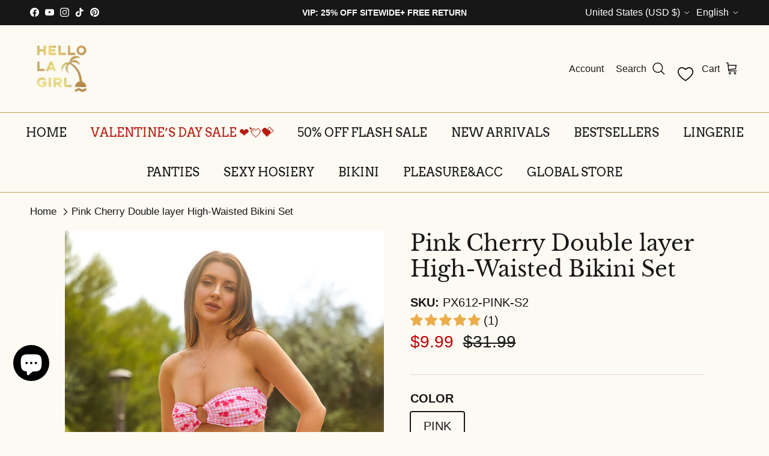

--- FILE ---
content_type: text/html; charset=utf-8
request_url: https://www.hellolagirl.com/apps/subscribfy-api/softlogin?action=js-variables&devow_credits_apply_method=functions
body_size: 7599
content:



<script>

	/* from settings / variables */

	window.SUBSCRIBFY_CLR_errors_selector = '.errors';

//var xx = "" ;
//alert(xx) ;

/* settings */
if ( ! window.exmData ) {
	window.exmData = {page_type: "", Shop: "hellolagirl.myshopify.com", Version: "2.1", ShopCurrency: "USD", PresentmentCurrency: "USD", EnabledCurrencies: [], MoneyFormat: "${{amount}} USD"};
	window.exmData.plan_settings = {};
	window.exmData.plan_settings = {"type":"1","status":"1","product_name":"Hello.LA.Girl Membership（VIP)","product_price":"49.95","product_gid":8818270011637,"product_variant_id":45902010351861,"tier_name":"VIP","plan_id":4185587957,"plan_name":"billed every 1 month","i_name":"month","i_count":1,"allowed_countries":null,"scripts_on":1,"scripts_st_on":0,"otp_enabled":0,"dp":"1","dv":"25.00","dct":"2","dt":"percentage","dat":"collection","stack_with_subs":"0","ds":"0","dcollection":[425773727989,387985604853,462956757237],"dproduct":[],"wo":"0","wo_v":"40.00","wo_t":"percentage","wo_at":"all","wo_collection":[],"wo_product":[],"fs":"0","fs_country":"US","fs_message":"Free Shipping","fs_method_name":"","fs_threshold_type":"0","fs_threshold_value":"","ft":"1","ft_price":"0.00","ft_type":"1","ft_duration":"3","store_credit":1,"store_credit_type":"function_store_credit"};
	window.exmData.plan_settings2 = {};
	window.exmData.plan_settings2 = {"type":"2","status":"0","product_name":null,"product_price":"","product_gid":0,"product_variant_id":0,"tier_name":null,"plan_id":0,"plan_name":null,"i_name":null,"i_count":null,"allowed_countries":null};
	window.exmData.widget_cart_page = {};
	window.exmData.widget_cart_page = {"subtitle":null,"m_title":"VIP","m_subtitle":"Only 49.95 USD a month","m_body":"\u003cp\u003eMembership offer details\u003c\/p\u003e\n\u003cul\u003e\n\u003cli\u003eEarly access \u0026amp; dedicated sales\u003c\/li\u003e\n\u003cli\u003eStore credit\u003c\/li\u003e\n\u003cli\u003ePause or Cancel\u003c\/li\u003e\n\u003cli\u003eFirst month free of charge!\u003c\/li\u003e\n\u003cli\u003eFree US Shipping \u0026amp; Exchanges\u003c\/li\u003e\n\u003c\/ul\u003e","r_title":"GUEST","r_subtitle":"Regular Price","r_body":"\u003cp\u003eNo commitment, just make a one-time purchase.\u003cbr\u003eNo special offer, only what's in your cart matters.\u003cbr\u003eRegular shipping \u0026amp; exchanges.\u003c\/p\u003e","cart_disclaimer":"With this purchase you choose to become a VIP member and understand that you will be charged $49.95\/month that becomes store credit unless you stop or skip your membership. You can use your store credit to shop on the website.","m_checkout_btn_name":"Continue to Checkout","cart_default_PAYG":1,"hide_sp":null,"hide_st":"on","enable_progress_bar":0,"progress_bar_title":"Buy more \u0026 save!","progress_bar_item":"DISCOUNT_VALUE% OFF \u003cbr\u003eCART_AMOUNT items"};
	window.exmData.widget_cart_page_member = {};
	window.exmData.widget_cart_page_member = {"subtitle":"You're a VIP Member","m_body":"\u003cul\u003e\n\u003cli\u003eEarly access \u0026amp; dedicated sales\u003c\/li\u003e\n\u003cli\u003eStore credit\u003c\/li\u003e\n\u003cli\u003ePause or Cancel\u003c\/li\u003e\n\u003cli\u003eFirst month free of charge!\u003c\/li\u003e\n\u003cli\u003eFree U.S. returns \u0026amp; exchanges\u003c\/li\u003e\n\u003c\/ul\u003e","m_checkout_btn_name":"Continue to Checkout"};
	window.exmData.cart_selector = {};
	window.exmData.cart_selector = {"redirect_to_cart_page":"on","cart_form_selector":"form111","cart_item_row_selector":"#corner-cowi-cart-item-list div[data-product-id]","cart_item_price_selector":".corner-cowi-cart-item-price","cart_checkout_btn_selector":"#corner-cowi-cart-summary-card-cta-button","value_default_cart_selector":"{\"cart_form_selector\":\"form\",\"cart_item_row_selector\":\".cart-item-list__body .cart-item\",\r\n  \"cart_item_price_selector_unit\":\"\",\r\n  \"cart_item_price_selector\":\".cart-item__total .theme-money\",\r\n  \"cart_checkout_btn_selector\":\"button#update-cart\"}","theme_name_select":"26"};
	window.exmData.customer_subscription1 = {};
	window.exmData.customer_subscription1.status = "";
	window.exmData.customer_subscription2 = {};
	window.exmData.customer_subscription2.status = "";
	window.exmData.side_cart_selector = {};
	window.exmData.side_cart_selector = {"status":"on","trigger_selector":"a[href='\/cart'], #corner-cowi-cart-button-launcher-wrapper, #corner-cowi-cart-sidetab-launcher-wrapper","cart_drawer_selector":".corner-widget-wrapper","cart_form_selector":"#dont","cart_item_row_selector":"#corner-cowi-cart-item-list div[data-product-id]","cart_item_price_selector":".corner-cowi-cart-item-price","cart_summary_selector":"#dont","cart_checkout_btn_selector":"#corner-cowi-cart-summary-card-cta-button","btn_add_to_cart_selector":".add-to-cart","value_default_side_cart_selector":null,"theme_name_select":null};
	if( window.exmData.side_cart_selector == undefined || window.exmData.side_cart_selector == null ) {
		window.exmData.side_cart_selector = {};
		window.exmData.side_cart_selector.status = 0;
	}
	_exs_debug('exmData not defined', exmData) ;
}



window.exmData.softlogin = {} ; // FIXME connect all settings to dashboard settings

window.exmData.softlogin.style = 'popup' ; // popup or inline
//window.exmData.softlogin.style = 'inline' ; // popup or inline

window.exmData.softlogin.where = [ 'cart' , 'checkout' , 'login_link' , 'slidercart' ] ;


window.exmData.softlogin.credits_apply_method = 'functions' ; // 'functions' , 'coupon'


window.exmData.softlogin.login_type = 'customer_check_api' ; // 'shopify_ajax', 'shopify_redirect', 'customer_check_api' ( 'multipass', 'applogin' )
window.exmData.softlogin.login_subtype = 'fakepass' ; // 'multipass', 'applogin' , 'fakepass'

window.exmData.softlogin.login_options = [ 'otp' , 'password' ] ; // default is first
window.exmData.softlogin.login_options_default_overwrite_if_password = true ; // overwrite otp default if browser autocompletes password

/*window.exmData.softlogin.default = 'password' ;
window.exmData.softlogin.default = 'otp' ;
window.exmData.softlogin.default_overwrite_if_password = true ;
*/

window.exmData.softlogin.discount_functionality = true ;
window.exmData.softlogin.disable_shoppay = false ;
window.exmData.softlogin.show_newsletter_checkbox = true ;
window.exmData.softlogin.show_terms_checkbox = true ;

window.exmData.softlogin.login_link_popup_selectors = '.navbar , #CartDrawer' ;
window.exmData.softlogin.login_link_popup_selectors = '#CartDrawer' ;
window.exmData.softlogin.login_link_popup_selectors = '#shopify-section-header' ;



//	window.exmData.softlogin. = true ;

//	window.SUBSCRIBFY_GUESTCHECKOUT = 1 ;




// SUBSCRIBFY SOFTLOGIN METAFIELDS

window.subscribfy = window.subscribfy ?? {} ;
window.subscribfy.metafields = window.subscribfy.metafields ?? {} ;
window.subscribfy.metafields.softlogin = {"settings":{"checkout_button_no_popup":true,"cart_widget_login_link":true,"debug_functions_checkout_sc_ca_function":false,"debug_functions_cart_checkout_validation":false}} ?? null ;


// SUBSCRIBFY SOFTLOGIN VARIABLES

var _subscribfy_softlogin_variables_loaded = true ;

var _exs_softlogin_environment = 'dev' ;
// var _exs_softlogin_dev_store_password = '' ; // if _exs_softlogin_dev_store_preview_key is set, password is not needed
//var _exs_softlogin_dev_store_preview_key = '' ;

if ( window.subscribfy.metafields.softlogin ) {
	var __softlogin_settings__checkout_button_no_popup = window.subscribfy.metafields.softlogin.settings?.checkout_button_no_popup ;
	var __softlogin_settings__cart_widget_login_link = window.subscribfy.metafields.softlogin.settings?.cart_widget_login_link ;
}


var _subscribfy_widget_vip_selected = '#setNoExison.exm_active' ;


var _exs_softlogin_settings_style = window.exmData.softlogin.style ;
var _exs_softlogin_settings_where = window.exmData.softlogin.where ;

var _exs_softlogin_settings_credits_apply_method = window.exmData.softlogin.credits_apply_method ;

var _subscribfy_softlogin_settings_otp_style = 'boxes' ; // boxes | text

var _exs_softlogin_settings_login_type = window.exmData.softlogin.login_type ;
var _subscribfy_softlogin_settings_login_subtype = window.exmData.softlogin.login_subtype ;

var _exs_softlogin_settings_login_options = window.exmData.softlogin.login_options ;
var _exs_softlogin_settings_login_options_default_overwrite_if_password = window.exmData.softlogin.login_options_default_overwrite_if_password ;
var _subscribfy_softlogin_settings_login_applogin_expire = 24 * 2 ;

var _exs_softlogin_settings_discount_functionality = window.exmData.softlogin.discount_functionality ;
var _exs_softlogin_settings_disable_shoppay = window.exmData.softlogin.disable_shoppay ;
var _exs_softlogin_settings_show_newsletter_checkbox = window.exmData.softlogin.show_newsletter_checkbox ;
var _exs_softlogin_settings_show_terms_checkbox = window.exmData.softlogin.show_terms_checkbox ;

var _exs_softlogin_settings_login_link_popup_selectors
	= window.exmData.softlogin.login_link_popup_selectors.replace(/\s*(,|$)/g, ' a[href="/account/login"]$&') ;

var __softlogin_settings_page_account_otp_link_position = 'under_password' ; // bottom | under_password | jquery_selector|method , method = *appendTo* | insertAfter
// var _exs_softlogin_settings_ = window.exmData.softlogin. ;





var _exs_softlogin_customer_subscription_active = false ;
var _exs_softlogin_customer_subscription_gid = 45902010351861 ;

var _exs_customer_loggedin = false ;
var _exs_customer_id = '' ;
var _exs_customer_email = '' ;

// set in softlogin.js document ready
var _exs_customer_email_cookie = null ;
var _exs_customer_credits = null ;
var _exs_customer_credits_cookie = null ;



	var _exs_customer_object = null ;

	var _exs_shop_object = {
		'customer_accounts_enabled' : true
		, 'customer_accounts_optional' : true
		, 'domain' : "www.hellolagirl.com"
		, 'id' : 60581675253
		, 'name' : "Hello.LA.Girl"
		, 'permanent_domain' : "hellolagirl.myshopify.com"
		, 'secure_url' : "https:\/\/www.hellolagirl.com"
		, 'url' : "https:\/\/www.hellolagirl.com"

	} ;
</script>




<div class='exs-softlogin'>
	<div class='exs-softlogin-strings subscribfy-hidden'>
		<div class='exs-softlogin-strings-error-email-password'>Email or password error.</div>
		<div class='exs-softlogin-strings-credits'>You have credits on your account. Login to use them!</div>
		<div class='exs-softlogin-strings-otp-email'>Code was sent to your email. Time remaining: <span class='exs-softlogin-otp-timer'>60s</span></div>
		<div class='exs-softlogin-strings-otp-phone'>Code was sent to your phone. Time remaining: <span class='exs-softlogin-otp-timer'>60s</span></div>

		<div class='exs-softlogin-strings-error-otpcode-expired'>This code has expired. <a href='#' class='subscribfy-otp-resend-a'>Resend code.</a></div>
		<div class='exs-softlogin-strings-error-otpcode-blocked'>You've entered the wrong code too many times. Please try to log in later
			or use the <a href='#' class='subscribfy-softlogin-activate-password-a'>password&nbsp;login</a></div>
		<div class='exs-softlogin-strings-error-otpcode-wrong'>The code you entered is incorrect.</div>
		<div class='exs-softlogin-strings-ok-otpcode'>The code is correct, logging you in</div>

		<div class='exs-softlogin-strings-error-login'></div>
		<div class='exs-softlogin-strings-ok-login'>Login ok, please wait.</div>

		<div class='exs-softlogin-strings-'></div>
		<div class='exs-softlogin-strings-empty'></div>
	</div>


	<div class='exs-softlogin-members-div subscribfy-hidden'>

		<div class='exs-softlogin-login-link-div subscribfy-hidden'>
			<div class='exs-softlogin-login-link-default-span'>

				<span>Already a member?</span>
				<!-- <svg width="24" height="24" color="blue" xmlns="http://www.w3.org/2000/svg" viewBox="0 0 20 20"><path d="M10 9.75a3.25 3.25 0 1 0 0-6.5 3.25 3.25 0 0 0 0 6.5Z"/><path d="M10 11.5c-1.968 0-3.815.95-4.959 2.552l-.561.786a1.05 1.05 0 0 0 .855 1.662h9.33a1.05 1.05 0 0 0 .855-1.662l-.561-.786a6.094 6.094 0 0 0-4.959-2.552Z"/></svg> -->
				<svg height="14px" width="22px" class='exs-softlogin-login-link-svg' version="1.1" xmlns="http://www.w3.org/2000/svg" xmlns:xlink="http://www.w3.org/1999/xlink" viewBox="0 0 60.67 60.67" xml:space="preserve" fill="#000000" stroke="#000000" stroke-width="0.0006067100000000001">
					<g id="SVGRepo_bgCarrier" stroke-width="0"></g>
					<g id="SVGRepo_tracerCarrier" stroke-linecap="round" stroke-linejoin="round" stroke="#CCCCCC" stroke-width="0.9707359999999999"></g>
					<g id="SVGRepo_iconCarrier"><g><g><ellipse style="fill:#010002;" cx="30.336" cy="12.097" rx="11.997" ry="12.097"></ellipse>
					<path style="fill:#010002;" d="M35.64,30.079H25.031c-7.021,0-12.714,5.739-12.714,12.821v17.771h36.037V42.9 C48.354,35.818,42.661,30.079,35.64,30.079z"></path>
					</g></g></g>
				</svg>
				<a href='/account/login'>Sign In</a>
				<p class='subscribfy-hidden'>With this purchase you choose to become a VIP member and understand that you will be charged monthly after the 1st month. You can skip or cancel at anytime.</p>
			</div>

			<div class='exs-softlogin-login-link-customer-span subscribfy-hidden'><a href='/account/login'>You have benefits on your account, Please <u>Login</u></a></div>
		</div>


		<div class='exs-softlogin-members-widget-div subscribfy-hidden'>
<div class="subscribfy-softlogin-exison-widget__Container" id="csubscribfy-softlogin-artExisonWidgetContainer">
				<div id="subscribfy-softlogin-cartAlreadyExisonWidget" class="subscribfy-softlogin-exison-widget">
					<h2 class="subscribfy-softlogin-exm_widget_title_member">You're a VIP Member</h2>
					<div class="subscribfy-softlogin-exison-widget__description">
						<div id="subscribfy-softlogin-exisonDesc" class="">
							<ul>
<li>Early access &amp; dedicated sales</li>
<li>Store credit</li>
<li>Pause or Cancel</li>
<li>First month free of charge!</li>
<li>Free U.S. returns &amp; exchanges</li>
</ul>
						</div>
					</div>
				</div>
			</div>
			
		</div>

		<div class='exs-softlogin-credits-div subscribfy-hidden'>
			<div class="exison-widget_st__Container22" >
				<h3>Store Credit Available: 
					<span class="exm_st_max" data-st-max='0'></span> 
					<span class="st_currency">USD</span> 
				</h3>
				<div class="exm_field">
					<label class="for_exm_st_field__range">
							Store Credit To Apply: 
							<span class="metric"><span class="mv"></span></span>
					</label>
					<input type="range" min="0" max="0" value="0" step="1" data-st-used="0" class="exm_st_field__range" id="exm_st_amount22" name="exm_st_amount" autocomplete='off'>
				</div>
				
				

				
				
				
				
			</div>
			
		</div>	
	</div>


	<div class='exs-softlogin-widgetbox-div xsubscribfy-hidden'>

		<div class='exs-softlogin-widget-login-div subscribfy-hidden'>
			<div>Login into your account</div>
			<br />
			<div>Your account is a VIP member and/or has credits you can use. You can login and use your benefits.</div>
		</div>

		<div class='exs-softlogin-widget-credits-div subscribfy-hidden'>
			<div>You have $<span class='exs-softlogin-widget-credits-amount'>0</span> in Store Credits <!--
			and <span class='exs-softlogin-widget-credits-amount'>$0</span> --> and a discount has been applied to this order.</div>
			<div>You can change the amount of Store Credits being used.</div>
			<div>You can edit the text here.</div>
		</div>


		<div class="welcome-back-section subscribfy-hidden">
			<div class='subscribfy-softlogin-welcomeback'>
				<div class='subscribfy-softlogin-welcomeback-text subscribfy-hidden'>Welcome back,</div>
				<div class='subscribfy-softlogin-welcomeback-name'></div>
			</div>
		
	<!--		<div class="subscribfy-banner banner-info">
			<div class="subscribfy-banner-icon">
				<svg width="24" height="25" viewBox="0 0 24 25" fill="none" xmlns="http://www.w3.org/2000/svg">
				<path d="M12 22.1C17.3019 22.1 21.6 17.802 21.6 12.5C21.6 7.19809 17.3019 2.90002 12 2.90002C6.69807 2.90002 2.4 7.19809 2.4 12.5C2.4 17.802 6.69807 22.1 12 22.1Z" stroke="#787878" stroke-width="1.5" />
				<path d="M12 17.8331V12.6714C12 12.626 11.9819 12.5824 11.9498 12.5502C11.9176 12.5181 11.874 12.5 11.8286 12.5H10.6663" stroke="#787878" stroke-width="1.5" stroke-linecap="round" />
				<path d="M12 8.38571C12.3787 8.38571 12.6857 8.07871 12.6857 7.7C12.6857 7.32129 12.3787 7.01428 12 7.01428C11.6213 7.01428 11.3143 7.32129 11.3143 7.7C11.3143 8.07871 11.6213 8.38571 12 8.38571Z" stroke="#787878" stroke-width="1.5" />
				<path d="M12.0034 7.69653H11.9949V7.7051H12.0034V7.69653Z" stroke="#787878" stroke-width="1.5" stroke-linecap="round" stroke-linejoin="round" />
				</svg>
			</div>
			<div class="subscribfy-banner-body">
				<div class="title">Finish the login process</div>
				<button type="button" class="open-button">
				<svg width="14" height="14" viewBox="0 0 14 14" fill="none" xmlns="http://www.w3.org/2000/svg">
					<path d="M11.9 5.59998L7.24701 10.253C7.21451 10.2855 7.17592 10.3113 7.13345 10.3289C7.09099 10.3464 7.04547 10.3555 6.99951 10.3555C6.95354 10.3555 6.90802 10.3464 6.86556 10.3289C6.82309 10.3113 6.78451 10.2855 6.75201 10.253L2.10001 5.59998" stroke="black" stroke-opacity="0.56" stroke-width="1.4" stroke-linecap="round" stroke-linejoin="round" />
				</svg>
				</button>
			</div>
			</div> -->
		
			<div class="store-credits-wrapper">
			<p>Available Store Credits</p>
			<span class="store-credits-amount"></span>
			</div>
			<div class="apply-button-wrapper apply-button-wrapper-disable">
				<button type='submit' class='exs-softlogin-button exs-softlogin-button-style exs-softlogin-apply-credits-button'>
					<span class='exs-softlogin-button-text exs-softlogin-apply-credits-text'>Apply Store Credits &amp; Checkout</span>
					<span class='exs-softlogin-loading-spinner subscribfy-hidden'></span>
				</button>
			</div>
		</div>

	</div>

	<div class='subscribfy-softlogin-login-page subscribfy-hidden'>
		<div class='subscribfy-softlogin-otp-link'>
			<span><a href='#' class='subscribfy-softlogin-otp-link-a'>Receive a code to login</a></span>
		</div>
		<div class='subscribfy-softlogin-otp-linkaaa subscribfy-hidden'>
		</div>

	</div>

	<div class='exs-softlogin-reset-div'><div class='exs-softlogin-div subscribfy-hidden'><div class='exs-softlogin-div-inner'>

		<div class='subscribfy-logout-divxxx subscribfy-hidden'>
			<button type='submit' class='subscribfy-logout-button'>
				<span class='subscribfy-logout-text'>Logout</span>
				<span class='subscribfy-spinner'></span>
			</button>
			<a href='#' class='subscribfy-logout-link subscribfy-hidden'>Logout</a>
		</div>

		<span class='exs-softlogin-close-button-span'><button type='button' class='exs-softlogin-close-button' aria-label='Close'>
			<svg width='14' height='14' viewBox='0 0 14 14' xmlns='http://www.w3.org/2000/svg' fill='currentColor' role='presentation' aria-hidden='true' focusable='false'>
				<path fill='currentColor' fill-rule='evenodd' clip-rule='evenodd' d='m8.547 6.77 5.322-5.086A.468.468 0 0 0 14 1.347a.662.662 0 0 0-.131-.379l-.875-.842A.725.725 0 0 0 12.6 0c-.175 0-.262.042-.35.126L7 5.136 1.75.127A.508.508 0 0 0 1.4 0c-.175 0-.306.042-.394.126L.131.968a.662.662 0 0 0-.131.38c0 .126.044.252.175.336L5.453 6.73.13 11.816a.468.468 0 0 0-.131.337c0 .126.044.252.131.379l.875.842a.724.724 0 0 0 .394.126c.175 0 .263-.042.35-.126L7 8.364l5.25 5.01a.508.508 0 0 0 .35.126c.175 0 .306-.042.394-.126l.875-.842a.662.662 0 0 0 .131-.38.378.378 0 0 0-.175-.336z'></path>
			</svg>
		</button></span>

		<div class='exs-softlogin-header subscribfy-hidden'><h2>Contact information</h2></div>

		<div class='subscribfy-softlogin-checkout-popup-header subscribfy-hidden'>
			<div class='subscribfy-softlogin-popup-header-title' data-step-login-text='Login for a faster checkout' data-step-loginlink-text='Insert your email address and log in to use your members&apos; perks'
				data-step-otp-text='Enter your verification code' data-step-loggedin-text='Welcome back,'>Login for a faster checkout</div>

			<div class='subscribfy-softlogin-popup-header-withdata subscribfy-hidden'>
				<div class='subscribfy-softlogin-checkout-popup-logoletter'></div>
				<div class='subscribfy-softlogin-checkout-popup-email'></div>
				<div class='subscribfy-softlogin-checkout-popup-phone'></div>
				<a href='#' class='subscribfy-logout-linkxxx subscribfy-hidden'>Logout</a>
				<hr />
			</div>

		</div>

		<div class='exs-softlogin-form-div'>

			<div class='exs-softlogin-hascredits subscribfy-hidden'>
				<span>You have credits on your account. Login to use them!</span>
			</div>

			<div class='subscribfy-email-password-div subscribfy-hidden'>

				<div class='exs-softlogin-flexbox-email-password'>

					<div class='exs-softlogin-email-div'>
						<label for='exs-softlogin-form-email-input' class='subscribfy-visually-hidden'>Email</label>
						<input type='email' name='customer[email]' required='required' autocomplete='email' autocorrect='off' autocapitalize='off' autofocus
							id='exs-softlogin-form-email-input' class='exs-softlogin-input exs-softlogin-form-email'
							placeholder='Email'>
						<span class='exs-softlogin-loading-spinner subscribfy-hidden'></span>
					</div>
					<div class='exs-softlogin-email-popup-button-div subscribfy-hidden'>
						<button type='button' class="sp-modal-toggle" id="subscribfy-softlogin-modal-toggle" ariahaspopup="dialog">
							<span class="sp-modal-toggle__icon-wrapper">
							<svg class="icon-svg icon-svg--size-32 sp-modal-toggle__icon" viewBox="0 0 36 25" focusable="false" aria-hidden="true" xmlns="http://www.w3.org/2000/svg">
							<use xlink:href="#mobile-phone">
								<svg id="mobile-phone"><svg xmlns="http://www.w3.org/2000/svg" viewBox="0 0 24 24"><path d="M5 2.99C5 1.34 6.342 0 8.003 0h7.994C17.655 0 19 1.342 19 2.99v18.02c0 1.65-1.342 2.99-3.003 2.99H8.003C6.345 24 5 22.658 5 21.01V2.99zM7 5c0-.552.456-1 .995-1h8.01c.55 0 .995.445.995 1v14c0 .552-.456 1-.995 1h-8.01C7.445 20 7 19.555 7 19V5zm5 18c.552 0 1-.448 1-1s-.448-1-1-1-1 .448-1 1 .448 1 1 1z" fill-rule="evenodd">
								</path></svg></svg>
							</use></svg></span>
						</button>
					</div>

					<div class='exs-softlogin-password-div exs-softlogin-password-input-div subscribfy-invisible'>
						<label for='exs-softlogin-form-password-input' class='subscribfy-visually-hidden'>Password</label>
						<input type='password' name='customer[password]' required='required' autocomplete='current-password'
							id='exs-softlogin-form-password-input' class='exs-softlogin-input exs-softlogin-form-password'
							placeholder='Password'>
						<span class='exs-softlogin-password-eye exs-softlogin-showpassword-eye'></span>
						<span class='exs-softlogin-loading-spinner subscribfy-hidden'></span>
					</div>

					<div class='exs-softlogin-email-password-next-div subscribfy-hidden'>
						<button type='submit' class='exs-softlogin-button exs-softlogin-button-style exs-softlogin-email-password-next-button'>
							<span class='exs-softlogin-button-text exs-softlogin-email-password-next-text subscribfy-hidden'>Next</span>
							<span class='exs-softlogin-loading-spinner subscribfy-hidden'></span>
						</button>
					</div>

				</div>



				<div class='exs-softlogin-password-div subscribfy-invisible'>
					<div class="exs-softlogin-loginextra subscribfy-clearboth">
						<div class="exs-softlogin-loginextra-left">
							<span class="exs-softlogin-otpcode"><a class='subscribfy-softlogin-method-switch-otp-a' href='#'>Receive a code to login</a></span>
						</div>

						<div class="exs-softlogin-loginextra-right">
							<span class="exs-softlogin-forgotpassword"><a class="exs-softlogin-forgotpassword-a" href="/account#recover">Forgot Password?</a></span>
							<span class="exs-softlogin-forgotpassword-sent" style="display : none ; ">Password sent</span>
						</div>
					</div>

					<div class='exs-softlogin-shopify-email-subscribe subscribfy-hidden'></div>
		<!--
					<div class="exs-softlogin-otp" style="display : none ; ">
					<div class="exs-softlogin-otp-info">Alternative sign-in method: via a unique code.</div>
					<div class="exs-softlogin-otp-links">
						<span class="exs-softlogin-otp-email-span">Send it to your: <a href="#" class="exs-softlogin-otp-email">Email</a></span>
						<span class="exs-softlogin-otp-phone-span"> | <a href="#" class="exs-softlogin-otp-phone">Phone</a></span>
					</div>
					<span class="exs-softlogin-otp-email-sent" style="display : none ; ">
						Code was sent to your email. Time remaining: <span class="exs-softlogin-otp-email-timer">60s</span>
					</span>
					<span class="exs-softlogin-otp-phone-sent" style="display : none ; ">
						Code was sent to your phone. Time remaining: <span class="exs-softlogin-otp-phone-timer">60s</span>
					</span>
					</div>
		-->

					<div class='exs-softlogin-error errors subscribfy-hidden'></div>

	<!--				<div class="exs-softlogin-footer">
						<button type='submit' onclick='return false ; ' id='subscribfy-softlogin-login-button' class='exs-softlogin-form-submit btn step__footer__continue-btn'>
							<span class='softlogin-button-login'>Login to your account</span> <span class="myexmloader exs-loading-spinner"></span>
						</button>
						<div class='exs-softlogin-guest-checkout-div subscribfy-hidden'>
							<hr />
							<button type="submit" class="exs-softlogin-button exs-softlogin-guest-checkout-submit">
								<span class='exs-softlogin-button-text'>Checkout as Guest</span>
								<span class='exs-softlogin-loading-spinner subscribfy-hidden'></span>
							</button>
							<p class='exs-softlogin-guestcheckout-text'>You can also checkout as a guest and have the option to <br />create an account at the end of the checkout process.</p>
						</div>
					</div>	-->

				</div> <!-- div.exs-softlogin-password-div -->

				<div class='subscribfy-softlogin-otp-div subscribfy-invisible'>
					<div class='subscribfy-softlogin-otp-div-header'>
						<div class='subscribfy-softlogin-otp-sentto-text'>Confirm it’s you. We've sent a code to</div>
						<div class='subscribfy-softlogin-otp-sentto-address'>your email or phone</div>
					</div>
		
					<div class='subscribfy-softlogin-otp-div-input'>
						<input type='text' inputmode='numeric' maxlength='4' pattern='\d{4}' name='customer[otp]' id='subscribfy_customer_otp' class='subscribfy-softlogin-otp-input subscribfy-softlogin-otp-input-4' autocomplete='one-time-code'>
					</div>
		
					<div class='exs-softlogin-error subscribfy-hidden'></div>

					<div class='subscribfy-softlogin-otp-div-footer'>
						<div class='subscribfy-softlogin-otp-resend-div'>Didn't get a code?
							<span class='subscribfy-softlogin-otp-resend'>
								<a href class='subscribfy-softlogin-otp-resend-a subscribfy-a-disabled'
									title='Please wait.' data-subscribfy-softlogin-otp-resend-title='Please wait.'>Click to resend</a>
								(<span class='subscribfy-softlogin-otp-resend-count'>^-^</span>)</span>
							<span class='subscribfy-softlogin-otp-resend-fallback subscribfy-hidden'>
								<a href='/account/login?return_url=%2Fcart%3Fexm_clr%3D1' class='subscribfy-softlogin-otp-resend-fallback-a'>Click here to login</a></span>
						</div>
						<div class='subscribfy-softlogin-otp-sendto-div'>
							Send the code to your
							<a href='#' class='subscribfy-softlogin-otp-sendto-a'><span class='subscribfy-softlogin-otp-sendto'
								data-subscribfy-otp-link-sendto-phone='Phone' data-subscribfy-otp-link-sendto-email='Email'>Phone</span></a> instead.
						</div>
						<div class='subscribfy-softlogin-otp-sentto-sent subscribfy-hidden'
							data-subscribfy-otp-label-sentto-phone='Code sent to your phone.'
							data-subscribfy-otp-label-sentto-email='Code sent to your email.'>Code sent to your phone.
						</div>
					</div>

				</div>
		
				<div class='subscribfy-softlogin-method subscribfy-hidden'>
					<span><a href='#' class='subscribfy-softlogin-method-switch-a'
						data-subscribfy-password-label='Password Login' data-subscribfy-otp-label='Login via code (email/sms)'>Password Login</a></span>
				</div>
		
		
				<div class='exs-softlogin-guest-checkout-div subscribfy-hidden subscribfy-hr-withtext subscribfy-clearboth'>OR</div>
				<div class='exs-softlogin-guest-checkout-div subscribfy-hidden'>

					<button type="submit" class="exs-softlogin-button exs-softlogin-button-style exs-softlogin-guest-checkout-button">
						<span class='exs-softlogin-button-text exs-softlogin-guest-checkout-text'>Checkout as Guest</span>
						<span class='exs-softlogin-loading-spinner subscribfy-hidden'></span>
					</button>

					<p class='exs-softlogin-guestcheckout-text subscribfy-hidden'>You can also checkout as a guest and have the option to <br />create an account at the end of the checkout process.</p>
				</div>

			</div> <!-- subscribfy-email-password-div -->

	<!-- make this work
			<div class="exs-softlogin-terms-conditions clearfix subscribfy-hidden">
				<label class="signup-label checkbox-label" for="agree_terms">
				<input class="exs-softlogin-checkbox input-checkbox" required="required" type="checkbox" id="agree_terms" name="customer[note][I agree]" value="Other">
				<span>By clicking here, I agree to the <a href="/pages/terms-conditions">Terms of Use</a> and <a href="/pages/privacy-terms">Privacy Policy</a>.</span>
				</label>
			</div>
	-->



			<div class='subscribfy-softlogin-extra-info'><span></span></div>

			<div class='subscribfy-softlogin-footer'><span></span></div>

		</div>

	</div></div><div>

</div>
<a class='exs-softlogin-open-handler subscribfy-hidden'></a>




--- FILE ---
content_type: text/css
request_url: https://www.hellolagirl.com/cdn/shop/t/49/assets/subscribfy-custom-styles.css?v=177584185058898558121767508142
body_size: 3650
content:
:root{--exm-colorVIP: #000;--exm-colorActive: #000;--exm-colorVIP-background: #000;--exm-background-labelProductModal: #F3ECE4}.overflow-hidden{overflow:hidden}.exm_tier_name_subtotal{display:none}.text-bold{font-weight:700}.text-center{text-align:center}.not_displayed,.hide-banner{display:none}#corner-cowi-cart-item-list div[data-product-id="8818270011637"]{display:none!important}#subscribfy-widget{display:none}#cartExisonWidgetContainer,#cartAlreadyExisonWidget{margin-top:0;margin-bottom:0}#cartExisonWidgetContainer{padding:0 10px 10px}#cartAlreadyExisonWidget{padding-bottom:0}#cartAlreadyExisonWidget h2{padding:0 10px!important}#corner-cowi-cart-cta-wrapper .hide_sp,#corner-cowi-cart-summary-card-details-section .hide_sp{display:none!important}#corner-cowi-cart-cta-wrapper .exm_subtotal_summary{display:inline}#corner-cowi-interior-wrapper .exison-widget__Containe_Wrapper{background:#fff;padding-top:10px}#cartExisonWidget .exm-row{display:flex;flex-direction:row;height:auto;min-height:25px}#cartExisonWidget .col{display:flex}#cartExisonWidget .rowOne .col-title{background:#fff}.exm-row.rowOne .col-non_member.selected_NM,.exm-row.rowOne .col-member.selected{background:#ffe0d3!important}#cartExisonWidget .rowOne+div.exm-row .col-title{border-top-left-radius:15px}#cartExisonWidget .exm-row:last-child .col-title{border-bottom-left-radius:15px}#cartExisonWidget .checkmarkPoint{position:absolute;height:17px;width:17px;left:20px;top:7px;background-color:#fff!important;border-radius:999px;display:block}#cartExisonWidget .selected .checkmarkPoint:after,#cartExisonWidget .selected_NM .checkmarkPoint:after{border-width:0 2px 2px 0!important;border:solid #ffad8d;content:"";height:8px;left:5px;position:absolute;top:3px;-webkit-transform:rotate(45deg);transform:rotate(45deg);width:6px}#cartExisonWidget .col-title{justify-content:start!important;width:40%;line-height:13px;font-size:13px;align-items:center;background:#ffe0d3;color:#000;padding-left:13px;padding-top:5px}#cartExisonWidget .col-member,#cartExisonWidget .col-non_member{width:30%;align-items:center;justify-content:center}#cartExisonWidget fieldset{width:60%;height:40px}#cartExisonWidget label{padding:19px 0 0;height:100%;display:flex;flex-direction:row;justify-content:center;align-items:center;border:none}#setExison .title{padding-left:10px}#setNoExison .title{padding-left:1em}#cartExisonWidget .exm_active .checkmark{border:2px solid black!important}#cartExisonWidget .selected .rectangle-top,#cartExisonWidget .selected_NM .rectangle-top,#cartExisonWidget .selected .rectangle-white,#cartExisonWidget .selected_NM .rectangle-white{background:#ffad8d}.exison-widget label.exm_active .checkmark:after{border:none!important}.col-member,.col-non_member{cursor:pointer}#setExison .title{color:var(--exm-colorVIP)}.exm-row.rowOne .col-member{border-top-left-radius:15px}.exm-row.rowOne .col-non_member{border-top-right-radius:15px}#cartExisonWidget .exm-row:last-child .col-non_member{border-bottom-right-radius:15px}#cartExisonWidget .rectangle-white{height:100%;width:100%;border-bottom-left-radius:15px;border-bottom-right-radius:15px;text-align:center;font-weight:700}#cartExisonWidget .rectangle-white .checkmark-exm,#cartExisonWidget .rectangle-white .xmark-exm{margin:0 auto}#cartExisonWidget .rowEnd .selected .you_save{background:#ffe0d3;color:#000;width:85%;border-radius:7px}#cartExisonWidget .rectangle-white .you_save{margin:5px auto}#cartExisonWidget .rectangle-top{height:100%;width:100%;border-top-left-radius:15px;border-top-right-radius:15px;text-align:center;position:relative;padding-top:5px;padding-bottom:5px}#cartExisonWidget .selected,#cartExisonWidget .selected_NM{background:#ffad8d}#cartExisonWidget .exm-row:last-child .col-member,#cartExisonWidget .exm-row:last-child .col-non_member{background:#ffe0d3!important}#cartExisonWidget .col-member:not(.selected),#cartExisonWidget .col-non_member:not(.selected_NM){background:#ffe0d3}.checkmark-exm{background:transparent;width:8px;transform:rotate(40deg);height:16px;display:flex;border-right:2px solid black;border-bottom:2px solid black}.xmark-exm{background:var(--exm-colorVIP-background);width:1px;transform:rotate(45deg);height:17px;display:flex}.xmark-exm:after{content:"";background:var(--exm-colorVIP-background);width:1px;transform:rotate(90deg)}#sub-widget-text{margin-top:10px}#sub-widget-text p{font-size:12px;color:#707070;line-height:1.1}#exm_cartDisclaimer{display:none}#corner-cowi-cart-cta-wrapper #corner-cowi-cart-cta-total-price-wrapper{font-size:.9rem!important;padding-top:0!important;padding-bottom:0!important}.exm_subtotal_summary .exm_subtotal_line{display:flex;justify-content:space-between;padding-left:1.1em!important;padding-right:1.1em!important;margin-bottom:5px}.exm_subtotal_summary .exm_subtotal_line.exm_cartsummary_initial_price{display:none}.exm_subtotal_summary .exm_subtotal_line:last-child{margin-bottom:10px}.exison_old_price p:nth-child(2){display:none}.exison_old_price p.md\:text-base{text-decoration-line:line-through;font-size:.875em!important;font-weight:400!important;color:var(--corner-cowi-secondary-type)!important}.exm-modif .titlee{font-size:21px;font-weight:700;margin-bottom:10px}.exm-modif p{margin-bottom:20px;color:gray;font-size:12px;line-height:15px}span.exm-mm-perksList{font-weight:500;display:block;margin-bottom:11px}span.exm-mm-perksList:before{content:"";margin-right:25px;width:8px;transform:rotate(40deg);height:17px;border:solid 3px var(--exm-colorVIP);display:inline-block;border-top:none;border-left:none;margin-left:5px}.exison-widget_st__Container{padding:0 10px;margin-top:0!important}.exison-widget_st__Container h3{font-size:1em!important}.exm_st_field__range{width:100%!important;accent-color:#000!important}#checkoutExison,#checkoutMemberExison,#corner-cowi-open-wrapper #corner-cowi-cart-item-list .corner-cowi-cart-free-item,#corner-cowi-open-wrapper #corner-cowi-cart-item-list .corner-cowi-cart-item,#corner-cowi-open-wrapper #corner-cowi-cart-summary-card-cta-button,#corner-cowi-open-wrapper #corner-cowi-cart-continue-shopping-button,#corner-cowi-open-wrapper #corner-cowi-page-selectors button{padding-top:5px!important;padding-bottom:5px!important}#corner-cowi-cart-goal-meter{padding-bottom:0!important}.corner-cowi-cart-item-customise .exison_new_price{order:3}.corner-cowi-cart-item-customise .corner-cowi-cart-item-price{order:2}.account-form-header__2 h3{font-size:calc(2 * var(--font-scale) + var(--base-text-size))}.account-form-header__2 p{font-size:14px}.account-form-header__2 a{color:#000}.corner-widget-wrapper .widgets-by-corner.corner-widget #corner-cowi-open-wrapper{z-index:2147483642!important}.exm_clr-container{-webkit-backface-visibility:hidden;height:100%;left:0;outline:none;position:fixed;-webkit-tap-highlight-color:transparent;top:0;-ms-touch-action:manipulation;touch-action:manipulation;transform:translateZ(0);width:100%;z-index:2147483647!important;transition-duration:.3s;opacity:1.3}.exm_clr-is-open .exm_clr-container{opacity:1}.exm_clr-inner,.exm_clr-bg{bottom:0;left:0;position:absolute;right:0;top:0;text-align:center;padding:6px;overflow:auto}.exm_clr-bg{bottom:0;left:0;position:absolute;right:0;top:0;background:#1e1e1e;opacity:0;transition-duration:inherit;transition-property:opacity;opacity:.9;transition-timing-function:cubic-bezier(.22,.61,.36,1)}.exm_clr-inner:before{content:"";display:inline-block;font-size:0;height:100%;vertical-align:middle;width:0}.exm_clr-content{background:#fff;display:inline-block;margin:0;max-width:100%;border-radius:20px;overflow:auto;-webkit-overflow-scrolling:touch;position:relative;vertical-align:middle;width:380px;padding:40px}.exm_clr-button{background:#1e1e1e99;border:0;border-radius:0;box-shadow:none;cursor:pointer;display:inline-block;height:44px;margin:0;padding:10px;position:relative;transition:color .2s;vertical-align:top;visibility:inherit;width:44px}.exm_clr-button,.exm_clr-button:visited,.exm_clr-button:link{color:#ccc}.exm_clr-button:hover{color:#fff}.exm_clr-button:focus{outline:none}.exm_clr-button[disabled],.exm_clr-button[disabled]:hover{color:#888;cursor:default;outline:none}.exm_clr-button div{height:100%}.exm_clr-button svg{display:block;height:100%;overflow:visible;position:relative;width:100%;margin:0 auto}.exm_clr-close-small{background:transparent;border:0;border-radius:0;color:currentColor;cursor:pointer;opacity:.8;padding:8px;position:absolute;right:0;top:0;z-index:401}button[disabled]{opacity:.65!important;cursor:not-allowed!important}.exm_button--loading{position:relative!important}.exm_button--loading:after{content:"";position:absolute;width:15px;height:15px;top:0;left:85%;right:0;bottom:0;margin:auto;border:2px solid #fff;border-top:2px solid #01439f;border-radius:50%;animation:exm_button-loading-spinner 1s ease infinite}.exs-softlogin-form-email,.exs-softlogin-form-password{width:100%;padding:1.5rem;font-size:16px;outline:none;box-shadow:none;border:1px solid #000;border-radius:8px;margin-bottom:10px!important}button.exs-softlogin-form-submit{margin-top:40px;width:100%;border-radius:999px;font-size:16px!important;margin-left:0!important}.customer .field{display:block}.field{position:relative;width:100%}.field--with-error{flex-wrap:wrap}.field__input,.customer .field input{flex-grow:1;text-align:left;width:100%}.field__label,.customer .field label{left:1.5rem;top:1rem;margin-bottom:0;pointer-events:none;position:absolute;transition:top .1s ease,font-size .1s ease;color:#121212bf;letter-spacing:.1rem;line-height:1.5}.field__input:focus~.field__label,.field__input:not(:placeholder-shown)~.field__label,.field__input:-webkit-autofill~.field__label,.customer .field input:focus~label,.customer .field input:not(:placeholder-shown)~label,.customer .field input:-webkit-autofill~label{font-size:.5rem;top:.3em}.field__input::-webkit-search-cancel-button,.customer .field input::-webkit-search-cancel-button{display:none}.field__input::placeholder,.customer .field input::placeholder{opacity:0}.field__button{align-items:center;background-color:transparent;border:0;color:currentColor;cursor:pointer;display:flex;height:4.4rem;justify-content:center;overflow:hidden;padding:0;position:absolute;right:0;top:0;width:4.4rem}.field__button>svg{height:2.5rem;width:2.5rem}.field__input:-webkit-autofill~.field__button,.field__input:-webkit-autofill~.field__label,.customer .field input:-webkit-autofill~label{color:#000}@keyframes exm_button-loading-spinner{0%{transform:rotate(0)}to{transform:rotate(1turn)}}@media screen and (max-width: 749px){.exm_clr-content{width:99%;position:absolute;top:20%;left:2px}.exm-main-content_container{display:block}.exm_dialog-content{transform:translate(-50%,10vh)!important;width:98%;max-width:400px!important}#cartExisonWidget .checkmarkPoint{left:10px}}@media (max-width: 400px){.exm_widget_title_member{font-size:20px}}@media screen and (min-width: 750px){.customer .field label,.field__label{font-size:14px}.exm-main-content_container{display:flex}#cartExisonWidget .checkmarkPoint{left:15px}}a.blue-color{text-decoration:underline}a.blue-color:hover{color:#01439f}.exm_clr_note{max-width:70%;margin:0 auto;background:#f8f8f8;padding:5px 10px;font-weight:700}.product-form .price-container{justify-content:flex-start!important}.product-info__price .price{display:flex}.exison_old_price_all,.exison_old_price_all>*,.exison_old_price{text-decoration:unset}.exm_price_all.exison_new_price{cursor:pointer;display:inline-block!important;font-size:calc(3 * var(--font-scale) + var(--base-text-size));font-weight:400}#subscribfy_product_page_label{color:var(--exm-colorVIP)!important;font-size:10px;font-family:var(--font-heading-family);cursor:pointer;padding-right:12px;padding-left:0;position:relative;display:inline}#subscribfy_product_page_label .exm_icon_vip_price_info{width:24px;height:24px;stroke-width:2px;fill:#f94600;stroke:pink;pointer-events:none;margin-top:-17px}.price__container{display:flex!important;gap:5px}.exm_price_all.exison_new_price{display:inline-block!important}.cart-item__price-wrapper #subscribfy_product_page_label{padding-right:16px;padding-left:5px}#subscribfy_product_page_label .exm_percent{font-family:var(--exm-fontFamBody);font-weight:700}.exm-main-content_container{height:auto}.exm-main-content_container h2.step-heading img{margin:0 auto}.exm-main-content_container .product_name{margin-bottom:10px}.exm-main-content_container h5.sub-text{font-family:var(--font-heading-family);font-size:15px;letter-spacing:1px;text-align:center}.exm-up_container{padding:10px;display:flex;flex-direction:column;justify-content:center;align-items:center;background-image:url(/cdn/shop/files/subscribfy-how-it-works.jpg?v=1729850349);background-repeat:no-repeat;background-size:cover;position:relative;max-width:400px;width:100%}.exm-header-overlay{width:100%;height:100%;position:absolute;top:0;bottom:0;left:0;right:0;background:#000;z-index:1;opacity:.2}.exm-header-content{z-index:2}.exm-up_container h3.step-heading,.exm-up_container h5.sub-text{color:#fff;font-weight:700}.exm-up_container h3.step-heading{text-align:center;font-family:var(--font-heading-family)}.exm-down_container{padding:24px}.container_qm{display:inline;position:relative}.product-single__meta .link_exm_icon_vip_price_info{display:inline!important;position:absolute;left:5px;top:-8px}.exm_clr-is-open .exm_dialog-dialog dialog-default{opacity:1}.exm_dialog-collection{-webkit-backface-visibility:hidden;height:100%;left:0;outline:none;position:fixed;-webkit-tap-highlight-color:transparent;top:0;-ms-touch-action:manipulation;touch-action:manipulation;transform:translateZ(0);width:100%;z-index:999999999;transition-duration:.3s;opacity:0}.exm_dialog-collection.exm_clr-is-open{opacity:1}.exm_dialog-overlay{bottom:0;left:0;position:absolute;right:0;top:0;background:#2d2a3c80;opacity:0;transition-duration:inherit;transition-property:opacity;opacity:.9;transition-timing-function:cubic-bezier(.22,.61,.36,1)}.exm_dialog-inner,.exm_dialog-overlay{bottom:0;left:0;position:absolute;right:0;top:0;padding:6px;overflow:auto}.exm_dialog-inner:before{content:"";display:inline-block;font-size:0;height:100%;vertical-align:middle;width:0}.exm_dialog-content2222222{animation:bounceInUp .6s}.exm_dialog-content{background:#fff;margin:0;width:720px;overflow:auto;-webkit-overflow-scrolling:touch;display:inline-block;position:absolute;left:50%;transform:translate(-50%,25vh);transition-duration:0s!important}.exm_dialog-content__body{font-family:var(--exm-fontFamBody);line-height:1.5;color:var(--exm-colorVIP);padding-top:10px}.exm_dialog-content__body h3{font-family:var(--exm-fontFamBody)}.exm_dialog-content__body span{margin-bottom:10px}.exm_dialog-content__body #plan-items{margin-top:30px;margin-bottom:20px}.exm_dialog-content__body #plan-items>div.plan-item:first-child .checkmark-exm{width:12px;margin-top:5px}.exm_dialog-content__body .plan-item{display:flex;margin-bottom:20px}.exm_dialog-content__body .plan-item-description{font-size:14px}.exm_dialog-content__body .plan-item-description .number{color:#ffad8d;font-size:16px;font-style:normal;font-weight:900;line-height:20px;margin-right:5px}.exm_dialog-content__body .plan-item .checkmark-exm{margin-top:3px}.exm_dialog-content__body a{font-weight:700}.exm_dialog-content__body .exm_continue_shopping{margin-top:10px;margin-bottom:10px;text-align:center}.exm_dialog-content__body .exm_continue_shopping a{display:block;padding:20px;background-color:#ffad8d;color:#000;font-size:.8em;margin:0 auto}.exm_dialog-content__body .wi_vip_login{text-align:center;font-size:.8em}.exm_dialog-content__body .wi_vip_login_link{text-decoration:underline;color:#000}.exm_dialog-content__body a:hover{text-decoration:none}.exm_dialog-close svg.icon{width:16px;height:16px;stroke:#000;stroke-width:1px}.exm_dialog-close{cursor:pointer;border:none;background:none;z-index:401;font-size:16px;font-weight:700;color:var(--exm-colorVIP);position:absolute}.exm_clr-content .field{width:70%;margin:1rem auto!important}.exm_clr-content button.button--primary{background:#000;color:#fff;padding:10px 30px}.exm_membership_status_block div{margin-top:0!important;display:flex;justify-content:end}.exm_membership_status_block{background:#ffad8d;color:#000;border:0!important;margin:auto;border-radius:20px!important;position:relative;display:flex;height:auto;flex-direction:column;justify-content:space-between;max-width:420px}.exm_membership_status_block span.exm_membership_name{font-size:16px;position:relative;display:block;color:#000}.exm_membership_status_block .exm_cms{display:block!important;margin-bottom:10px}.exm_membership_status_block .exm_cnp{display:block!important;line-height:20px;color:#000}.exm_membership_status_block .exm_cnp .exm_customer_action{color:#000;display:block;margin-top:10px}.exm_membership_status_block .mm__button{background-color:#000;margin:10px 0;color:#fff!important}.exm_customer_action_manage{color:#000!important;font-weight:600}.exm_membership_status_separator{display:none}.exm_m_active,.exm_m_paused,.exm_m_cancelled{color:var(--exm-colorVIP)!important;font-weight:700!important;font-size:11px!important;position:absolute;padding:0 10px;right:20px;top:55px}span.exm_m_active{color:#000}.exm_cms_pd{padding:0!important;background:none!important;font-size:.9em!important}.exm_customer_info .page_title{color:#000;margin-bottom:10px}.exm_customer_info .mm_item.exm_active{border:solid 1px var(--exm-colorVIP)}.exm_customer_info .exm_active.mm_item .mm_checkmark,.mm_cancel_reason.exm_active .mm_checkmark{background:var(--exm-colorVIP-background)!important;border:1px solid var(--exm-colorVIP)!important}.exm_customer_info .mm_checkmark:after{content:"";height:16px;left:0;position:absolute;top:0;width:16px;border-width:unset!important;border:solid 1px #fff;border-radius:9999px}.exm_customer_info #mm__button_continue,.exm_customer_info #mm__button_continue_pause,#mm__button_continue_cancel41,#mm__button_continue_cancel_42{background:var(--exm-colorVIP-background)!important;background:#fff!important;color:#000}.exm_customer_info .mm__button_disabed#mm__button_continue,.exm_customer_info .mm__button_disabed#mm__button_continue_pause,.mm__button_disabed#mm__button_continue_cancel41{background:#d5d5d5!important}.exm_customer_info a.mm_back{color:#000!important;text-transform:lowercase}.mm_pause_wrapper{background:none!important;padding-top:0!important}.mm_pause_wrapper .mm_item .reason,.mm_pause_wrapper .mm_item .mm_details,.mm_item .mm_item_sub{color:#000}.mm_mp{background:var(--exm-colorVIP-background)!important;white-space:nowrap;padding:0 30px!important;border:1px solid white}.exm_mm_icon.exm_mm_icon__top{display:none}.mm_cancel__wrapper .exm-modif{border:solid 1px #FFBE5C;padding:20px 25px;height:fit-content}.exm_store_credit__title{font-size:20px}.exm_mini_modal span{color:#000}@media screen and (max-width: 749px){.mm_cancel__wrapper .mm_cancel_box2{margin-top:0;padding-top:0}.exm-up_container{height:190px}.exm-down_container{padding:10px 24px}.exm_dialog-content__body #plan-items{margin-top:10px}.exm_dialog-close{color:#fff;top:0;right:0}.exm_dialog-close svg.icon{stroke:#fff}}@media screen and (min-width: 750px){.exm-main-content_container{height:400px}.exm_dialog-close{top:10px;right:10px}}@media screen and (min-width: 749px){.mm_cancel__wrapper .mm_cancel_box2,.mm_cancel__wrapper .mm_cancel_box2>p:first-child{margin-top:0;padding-top:0}}@media screen and (min-width: 749px) and (max-width: 1024px){.mm_cancel_reason,.mm_pause_period{padding-left:15px!important}}
/*# sourceMappingURL=/cdn/shop/t/49/assets/subscribfy-custom-styles.css.map?v=177584185058898558121767508142 */


--- FILE ---
content_type: text/css
request_url: https://cdn.shopify.com/extensions/019bba6e-ee90-768d-b6f2-9290663deb90/snapcoupon-244/assets/scpCheckBox.css
body_size: 32
content:
.check {
  display: block;
  position: relative;
  margin-bottom: 12px;
  cursor: pointer;
  font-size: 22px;
  user-select: none;
}

/* Hide the default checkbox */
.check input {
  position: absolute;
  opacity: 0;
  cursor: pointer;
  height: 0;
  width: 0;
}

/* Create the custom checkbox */
.checkmarkSr {
  position: absolute;
  height: 16px;
  width: 16px;
  background-color: white;
  border-radius: 4px;
  /* border: 1px solid black; Default border color */
  left: 6px;
  top: -6px;
}

/* On hover, change the background color */
.check:hover input ~ .checkmarkSr {
  background-color: #ccc;
}

/* When the checkbox is checked, remove the border */
.check input:checked ~ .checkmarkSr {
  background-color: #29845a;
  border: none; /* Remove the border when checked */
}

/* Show the checkmark when the checkbox is checked */
.check input:checked ~ .checkmarkSr:after {
  display: block;
}

/* Create the checkmark */
.checkmarkSr:after {
  content: '';
  position: absolute;
  display: none;
  left: 5px;
  top: 2px;
  width: 5px;
  height: 9px;
  border: 1px solid white; /* Default white checkmark color */
  border-width: 0 2px 2px 0;
  transform: rotate(45deg);
  animation: bounceFadeIn 0.5s cubic-bezier(0.165, 0.84, 0.44, 1);
}

/* Change the checkmark color based on --checkmark-color */
.check input:checked ~ .checkmarkSr:after {
  border-color: var(--checkmark-color, white); /* Default is white */
  transform: rotate(45deg);
  animation: bounceFadeIn 0.5s cubic-bezier(0.165, 0.84, 0.44, 1);
}

@keyframes bounceFadeIn {
  from {
    transform: translate(0, -10px) rotate(45deg);
    opacity: 0;
  }

  to {
    transform: translate(0, 0) rotate(45deg);
    opacity: 1;
  }
}


--- FILE ---
content_type: image/svg+xml
request_url: https://app1.subscribfy.com/assets/softlogin-box-black.svg
body_size: 138
content:
<?xml version="1.0" encoding="UTF-8"?>
<svg xmlns="http://www.w3.org/2000/svg" xmlns:xlink="http://www.w3.org/1999/xlink" height="128" width="128">
	<g transform="translate(16.5,16.5)">
		<rect id="rounded-rectangle" x="0" y="0" height="96" width="96" stroke="black" rx="18" stroke-width="9" fill="transparent" />
	</g>
</svg>
